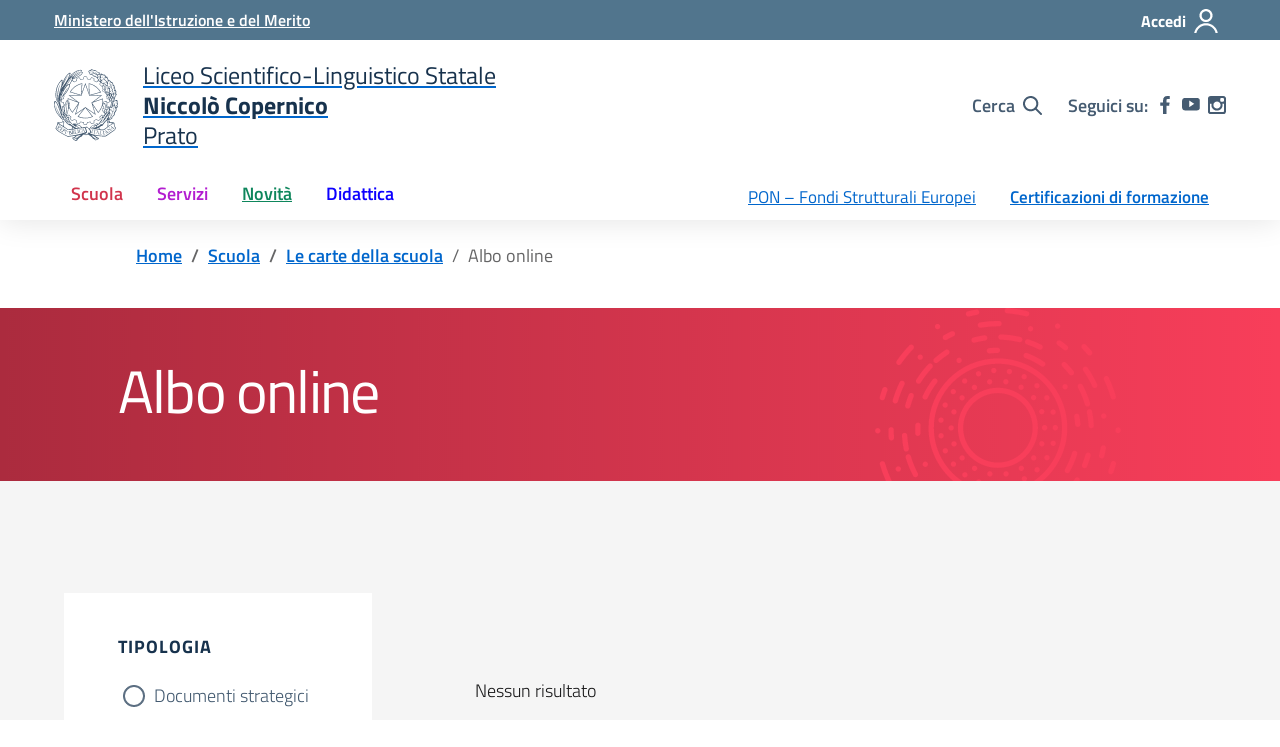

--- FILE ---
content_type: text/css
request_url: https://copernicoprato.edu.it/wp-content/litespeed/ucss/313151a3f1a0b60f63518efeb9c0d7ca.css?ver=c50b9
body_size: 9380
content:
@font-face{font-display:swap;font-display:swap;font-family:"Titillium Web";font-style:normal;font-weight:300;src:url(/wp-content/themes/design-scuole-wordpress-theme-master-2.3.1/assets/fonts/Titillium_Web/titillium-web-v10-latin-ext_latin-300.eot);src:local(""),url(/wp-content/themes/design-scuole-wordpress-theme-master-2.3.1/assets/fonts/Titillium_Web/titillium-web-v10-latin-ext_latin-300.eot?#iefix)format("embedded-opentype"),url(/wp-content/themes/design-scuole-wordpress-theme-master-2.3.1/assets/fonts/Titillium_Web/titillium-web-v10-latin-ext_latin-300.woff2)format("woff2"),url(/wp-content/themes/design-scuole-wordpress-theme-master-2.3.1/assets/fonts/Titillium_Web/titillium-web-v10-latin-ext_latin-300.woff)format("woff"),url(/wp-content/themes/design-scuole-wordpress-theme-master-2.3.1/assets/fonts/Titillium_Web/titillium-web-v10-latin-ext_latin-300.ttf)format("truetype"),url(/wp-content/themes/design-scuole-wordpress-theme-master-2.3.1/assets/fonts/Titillium_Web/titillium-web-v10-latin-ext_latin-300.svg#TitilliumWeb)format("svg")}@font-face{font-display:swap;font-display:swap;font-family:"Titillium Web";font-style:italic;font-weight:300;src:url(/wp-content/themes/design-scuole-wordpress-theme-master-2.3.1/assets/fonts/Titillium_Web/titillium-web-v10-latin-ext_latin-300italic.eot);src:local(""),url(/wp-content/themes/design-scuole-wordpress-theme-master-2.3.1/assets/fonts/Titillium_Web/titillium-web-v10-latin-ext_latin-300italic.eot?#iefix)format("embedded-opentype"),url(/wp-content/themes/design-scuole-wordpress-theme-master-2.3.1/assets/fonts/Titillium_Web/titillium-web-v10-latin-ext_latin-300italic.woff2)format("woff2"),url(/wp-content/themes/design-scuole-wordpress-theme-master-2.3.1/assets/fonts/Titillium_Web/titillium-web-v10-latin-ext_latin-300italic.woff)format("woff"),url(/wp-content/themes/design-scuole-wordpress-theme-master-2.3.1/assets/fonts/Titillium_Web/titillium-web-v10-latin-ext_latin-300italic.ttf)format("truetype"),url(/wp-content/themes/design-scuole-wordpress-theme-master-2.3.1/assets/fonts/Titillium_Web/titillium-web-v10-latin-ext_latin-300italic.svg#TitilliumWeb)format("svg")}@font-face{font-display:swap;font-display:swap;font-family:"Titillium Web";font-style:normal;font-weight:400;src:url(/wp-content/themes/design-scuole-wordpress-theme-master-2.3.1/assets/fonts/Titillium_Web/titillium-web-v10-latin-ext_latin-regular.eot);src:local(""),url(/wp-content/themes/design-scuole-wordpress-theme-master-2.3.1/assets/fonts/Titillium_Web/titillium-web-v10-latin-ext_latin-regular.eot?#iefix)format("embedded-opentype"),url(/wp-content/themes/design-scuole-wordpress-theme-master-2.3.1/assets/fonts/Titillium_Web/titillium-web-v10-latin-ext_latin-regular.woff2)format("woff2"),url(/wp-content/themes/design-scuole-wordpress-theme-master-2.3.1/assets/fonts/Titillium_Web/titillium-web-v10-latin-ext_latin-regular.woff)format("woff"),url(/wp-content/themes/design-scuole-wordpress-theme-master-2.3.1/assets/fonts/Titillium_Web/titillium-web-v10-latin-ext_latin-regular.ttf)format("truetype"),url(/wp-content/themes/design-scuole-wordpress-theme-master-2.3.1/assets/fonts/Titillium_Web/titillium-web-v10-latin-ext_latin-regular.svg#TitilliumWeb)format("svg")}@font-face{font-display:swap;font-display:swap;font-family:"Titillium Web";font-style:italic;font-weight:400;src:url(/wp-content/themes/design-scuole-wordpress-theme-master-2.3.1/assets/fonts/Titillium_Web/titillium-web-v10-latin-ext_latin-italic.eot);src:local(""),url(/wp-content/themes/design-scuole-wordpress-theme-master-2.3.1/assets/fonts/Titillium_Web/titillium-web-v10-latin-ext_latin-italic.eot?#iefix)format("embedded-opentype"),url(/wp-content/themes/design-scuole-wordpress-theme-master-2.3.1/assets/fonts/Titillium_Web/titillium-web-v10-latin-ext_latin-italic.woff2)format("woff2"),url(/wp-content/themes/design-scuole-wordpress-theme-master-2.3.1/assets/fonts/Titillium_Web/titillium-web-v10-latin-ext_latin-italic.woff)format("woff"),url(/wp-content/themes/design-scuole-wordpress-theme-master-2.3.1/assets/fonts/Titillium_Web/titillium-web-v10-latin-ext_latin-italic.ttf)format("truetype"),url(/wp-content/themes/design-scuole-wordpress-theme-master-2.3.1/assets/fonts/Titillium_Web/titillium-web-v10-latin-ext_latin-italic.svg#TitilliumWeb)format("svg")}@font-face{font-display:swap;font-display:swap;font-family:"Titillium Web";font-style:normal;font-weight:600;src:url(/wp-content/themes/design-scuole-wordpress-theme-master-2.3.1/assets/fonts/Titillium_Web/titillium-web-v10-latin-ext_latin-600.eot);src:local(""),url(/wp-content/themes/design-scuole-wordpress-theme-master-2.3.1/assets/fonts/Titillium_Web/titillium-web-v10-latin-ext_latin-600.eot?#iefix)format("embedded-opentype"),url(/wp-content/themes/design-scuole-wordpress-theme-master-2.3.1/assets/fonts/Titillium_Web/titillium-web-v10-latin-ext_latin-600.woff2)format("woff2"),url(/wp-content/themes/design-scuole-wordpress-theme-master-2.3.1/assets/fonts/Titillium_Web/titillium-web-v10-latin-ext_latin-600.woff)format("woff"),url(/wp-content/themes/design-scuole-wordpress-theme-master-2.3.1/assets/fonts/Titillium_Web/titillium-web-v10-latin-ext_latin-600.ttf)format("truetype"),url(/wp-content/themes/design-scuole-wordpress-theme-master-2.3.1/assets/fonts/Titillium_Web/titillium-web-v10-latin-ext_latin-600.svg#TitilliumWeb)format("svg")}@font-face{font-display:swap;font-display:swap;font-family:"Titillium Web";font-style:italic;font-weight:600;src:url(/wp-content/themes/design-scuole-wordpress-theme-master-2.3.1/assets/fonts/Titillium_Web/titillium-web-v10-latin-ext_latin-600italic.eot);src:local(""),url(/wp-content/themes/design-scuole-wordpress-theme-master-2.3.1/assets/fonts/Titillium_Web/titillium-web-v10-latin-ext_latin-600italic.eot?#iefix)format("embedded-opentype"),url(/wp-content/themes/design-scuole-wordpress-theme-master-2.3.1/assets/fonts/Titillium_Web/titillium-web-v10-latin-ext_latin-600italic.woff2)format("woff2"),url(/wp-content/themes/design-scuole-wordpress-theme-master-2.3.1/assets/fonts/Titillium_Web/titillium-web-v10-latin-ext_latin-600italic.woff)format("woff"),url(/wp-content/themes/design-scuole-wordpress-theme-master-2.3.1/assets/fonts/Titillium_Web/titillium-web-v10-latin-ext_latin-600italic.ttf)format("truetype"),url(/wp-content/themes/design-scuole-wordpress-theme-master-2.3.1/assets/fonts/Titillium_Web/titillium-web-v10-latin-ext_latin-600italic.svg#TitilliumWeb)format("svg")}@font-face{font-display:swap;font-display:swap;font-family:"Titillium Web";font-style:normal;font-weight:700;src:url(/wp-content/themes/design-scuole-wordpress-theme-master-2.3.1/assets/fonts/Titillium_Web/titillium-web-v10-latin-ext_latin-700.eot);src:local(""),url(/wp-content/themes/design-scuole-wordpress-theme-master-2.3.1/assets/fonts/Titillium_Web/titillium-web-v10-latin-ext_latin-700.eot?#iefix)format("embedded-opentype"),url(/wp-content/themes/design-scuole-wordpress-theme-master-2.3.1/assets/fonts/Titillium_Web/titillium-web-v10-latin-ext_latin-700.woff2)format("woff2"),url(/wp-content/themes/design-scuole-wordpress-theme-master-2.3.1/assets/fonts/Titillium_Web/titillium-web-v10-latin-ext_latin-700.woff)format("woff"),url(/wp-content/themes/design-scuole-wordpress-theme-master-2.3.1/assets/fonts/Titillium_Web/titillium-web-v10-latin-ext_latin-700.ttf)format("truetype"),url(/wp-content/themes/design-scuole-wordpress-theme-master-2.3.1/assets/fonts/Titillium_Web/titillium-web-v10-latin-ext_latin-700.svg#TitilliumWeb)format("svg")}@font-face{font-display:swap;font-display:swap;font-family:"Titillium Web";font-style:italic;font-weight:700;src:url(/wp-content/themes/design-scuole-wordpress-theme-master-2.3.1/assets/fonts/Titillium_Web/titillium-web-v10-latin-ext_latin-700italic.eot);src:local(""),url(/wp-content/themes/design-scuole-wordpress-theme-master-2.3.1/assets/fonts/Titillium_Web/titillium-web-v10-latin-ext_latin-700italic.eot?#iefix)format("embedded-opentype"),url(/wp-content/themes/design-scuole-wordpress-theme-master-2.3.1/assets/fonts/Titillium_Web/titillium-web-v10-latin-ext_latin-700italic.woff2)format("woff2"),url(/wp-content/themes/design-scuole-wordpress-theme-master-2.3.1/assets/fonts/Titillium_Web/titillium-web-v10-latin-ext_latin-700italic.woff)format("woff"),url(/wp-content/themes/design-scuole-wordpress-theme-master-2.3.1/assets/fonts/Titillium_Web/titillium-web-v10-latin-ext_latin-700italic.ttf)format("truetype"),url(/wp-content/themes/design-scuole-wordpress-theme-master-2.3.1/assets/fonts/Titillium_Web/titillium-web-v10-latin-ext_latin-700italic.svg#TitilliumWeb)format("svg")}@font-face{font-display:swap;font-display:swap;font-family:Lora;font-style:normal;font-weight:400;src:url(/wp-content/themes/design-scuole-wordpress-theme-master-2.3.1/assets/fonts/Lora/lora-v20-latin-ext_latin-regular.eot);src:local(""),url(/wp-content/themes/design-scuole-wordpress-theme-master-2.3.1/assets/fonts/Lora/lora-v20-latin-ext_latin-regular.eot?#iefix)format("embedded-opentype"),url(/wp-content/themes/design-scuole-wordpress-theme-master-2.3.1/assets/fonts/Lora/lora-v20-latin-ext_latin-regular.woff2)format("woff2"),url(/wp-content/themes/design-scuole-wordpress-theme-master-2.3.1/assets/fonts/Lora/lora-v20-latin-ext_latin-regular.woff)format("woff"),url(/wp-content/themes/design-scuole-wordpress-theme-master-2.3.1/assets/fonts/Lora/lora-v20-latin-ext_latin-regular.ttf)format("truetype"),url(/wp-content/themes/design-scuole-wordpress-theme-master-2.3.1/assets/fonts/Lora/lora-v20-latin-ext_latin-regular.svg#Lora)format("svg")}@font-face{font-display:swap;font-display:swap;font-family:Lora;font-style:normal;font-weight:700;src:url(/wp-content/themes/design-scuole-wordpress-theme-master-2.3.1/assets/fonts/Lora/lora-v20-latin-ext_latin-700.eot);src:local(""),url(/wp-content/themes/design-scuole-wordpress-theme-master-2.3.1/assets/fonts/Lora/lora-v20-latin-ext_latin-700.eot?#iefix)format("embedded-opentype"),url(/wp-content/themes/design-scuole-wordpress-theme-master-2.3.1/assets/fonts/Lora/lora-v20-latin-ext_latin-700.woff2)format("woff2"),url(/wp-content/themes/design-scuole-wordpress-theme-master-2.3.1/assets/fonts/Lora/lora-v20-latin-ext_latin-700.woff)format("woff"),url(/wp-content/themes/design-scuole-wordpress-theme-master-2.3.1/assets/fonts/Lora/lora-v20-latin-ext_latin-700.ttf)format("truetype"),url(/wp-content/themes/design-scuole-wordpress-theme-master-2.3.1/assets/fonts/Lora/lora-v20-latin-ext_latin-700.svg#Lora)format("svg")}@font-face{font-display:swap;font-display:swap;font-family:Lora;font-style:italic;font-weight:400;src:url(/wp-content/themes/design-scuole-wordpress-theme-master-2.3.1/assets/fonts/Lora/lora-v20-latin-ext_latin-italic.eot);src:local(""),url(/wp-content/themes/design-scuole-wordpress-theme-master-2.3.1/assets/fonts/Lora/lora-v20-latin-ext_latin-italic.eot?#iefix)format("embedded-opentype"),url(/wp-content/themes/design-scuole-wordpress-theme-master-2.3.1/assets/fonts/Lora/lora-v20-latin-ext_latin-italic.woff2)format("woff2"),url(/wp-content/themes/design-scuole-wordpress-theme-master-2.3.1/assets/fonts/Lora/lora-v20-latin-ext_latin-italic.woff)format("woff"),url(/wp-content/themes/design-scuole-wordpress-theme-master-2.3.1/assets/fonts/Lora/lora-v20-latin-ext_latin-italic.ttf)format("truetype"),url(/wp-content/themes/design-scuole-wordpress-theme-master-2.3.1/assets/fonts/Lora/lora-v20-latin-ext_latin-italic.svg#Lora)format("svg")}@font-face{font-display:swap;font-display:swap;font-family:Lora;font-style:italic;font-weight:700;src:url(/wp-content/themes/design-scuole-wordpress-theme-master-2.3.1/assets/fonts/Lora/lora-v20-latin-ext_latin-700italic.eot);src:local(""),url(/wp-content/themes/design-scuole-wordpress-theme-master-2.3.1/assets/fonts/Lora/lora-v20-latin-ext_latin-700italic.eot?#iefix)format("embedded-opentype"),url(/wp-content/themes/design-scuole-wordpress-theme-master-2.3.1/assets/fonts/Lora/lora-v20-latin-ext_latin-700italic.woff2)format("woff2"),url(/wp-content/themes/design-scuole-wordpress-theme-master-2.3.1/assets/fonts/Lora/lora-v20-latin-ext_latin-700italic.woff)format("woff"),url(/wp-content/themes/design-scuole-wordpress-theme-master-2.3.1/assets/fonts/Lora/lora-v20-latin-ext_latin-700italic.ttf)format("truetype"),url(/wp-content/themes/design-scuole-wordpress-theme-master-2.3.1/assets/fonts/Lora/lora-v20-latin-ext_latin-700italic.svg#Lora)format("svg")}@font-face{font-display:swap;font-display:swap;font-family:"Roboto Mono";font-style:normal;font-weight:400;src:url(/wp-content/themes/design-scuole-wordpress-theme-master-2.3.1/assets/fonts/Roboto_Mono/roboto-mono-v13-latin-ext_latin-regular.eot);src:local(""),url(/wp-content/themes/design-scuole-wordpress-theme-master-2.3.1/assets/fonts/Roboto_Mono/roboto-mono-v13-latin-ext_latin-regular.eot?#iefix)format("embedded-opentype"),url(/wp-content/themes/design-scuole-wordpress-theme-master-2.3.1/assets/fonts/Roboto_Mono/roboto-mono-v13-latin-ext_latin-regular.woff2)format("woff2"),url(/wp-content/themes/design-scuole-wordpress-theme-master-2.3.1/assets/fonts/Roboto_Mono/roboto-mono-v13-latin-ext_latin-regular.woff)format("woff"),url(/wp-content/themes/design-scuole-wordpress-theme-master-2.3.1/assets/fonts/Roboto_Mono/roboto-mono-v13-latin-ext_latin-regular.ttf)format("truetype"),url(/wp-content/themes/design-scuole-wordpress-theme-master-2.3.1/assets/fonts/Roboto_Mono/roboto-mono-v13-latin-ext_latin-regular.svg#RobotoMono)format("svg")}@font-face{font-display:swap;font-display:swap;font-family:"Roboto Mono";font-style:normal;font-weight:700;src:url(/wp-content/themes/design-scuole-wordpress-theme-master-2.3.1/assets/fonts/Roboto_Mono/roboto-mono-v13-latin-ext_latin-700.eot);src:local(""),url(/wp-content/themes/design-scuole-wordpress-theme-master-2.3.1/assets/fonts/Roboto_Mono/roboto-mono-v13-latin-ext_latin-700.eot?#iefix)format("embedded-opentype"),url(/wp-content/themes/design-scuole-wordpress-theme-master-2.3.1/assets/fonts/Roboto_Mono/roboto-mono-v13-latin-ext_latin-700.woff2)format("woff2"),url(/wp-content/themes/design-scuole-wordpress-theme-master-2.3.1/assets/fonts/Roboto_Mono/roboto-mono-v13-latin-ext_latin-700.woff)format("woff"),url(/wp-content/themes/design-scuole-wordpress-theme-master-2.3.1/assets/fonts/Roboto_Mono/roboto-mono-v13-latin-ext_latin-700.ttf)format("truetype"),url(/wp-content/themes/design-scuole-wordpress-theme-master-2.3.1/assets/fonts/Roboto_Mono/roboto-mono-v13-latin-ext_latin-700.svg#RobotoMono)format("svg")}@font-face{font-display:swap;font-display:swap;font-family:"Roboto Mono";font-style:italic;font-weight:400;src:url(/wp-content/themes/design-scuole-wordpress-theme-master-2.3.1/assets/fonts/Roboto_Mono/roboto-mono-v13-latin-ext_latin-italic.eot);src:local(""),url(/wp-content/themes/design-scuole-wordpress-theme-master-2.3.1/assets/fonts/Roboto_Mono/roboto-mono-v13-latin-ext_latin-italic.eot?#iefix)format("embedded-opentype"),url(/wp-content/themes/design-scuole-wordpress-theme-master-2.3.1/assets/fonts/Roboto_Mono/roboto-mono-v13-latin-ext_latin-italic.woff2)format("woff2"),url(/wp-content/themes/design-scuole-wordpress-theme-master-2.3.1/assets/fonts/Roboto_Mono/roboto-mono-v13-latin-ext_latin-italic.woff)format("woff"),url(/wp-content/themes/design-scuole-wordpress-theme-master-2.3.1/assets/fonts/Roboto_Mono/roboto-mono-v13-latin-ext_latin-italic.ttf)format("truetype"),url(/wp-content/themes/design-scuole-wordpress-theme-master-2.3.1/assets/fonts/Roboto_Mono/roboto-mono-v13-latin-ext_latin-italic.svg#RobotoMono)format("svg")}@font-face{font-display:swap;font-display:swap;font-family:"Roboto Mono";font-style:italic;font-weight:700;src:url(/wp-content/themes/design-scuole-wordpress-theme-master-2.3.1/assets/fonts/Roboto_Mono/roboto-mono-v13-latin-ext_latin-700italic.eot);src:local(""),url(/wp-content/themes/design-scuole-wordpress-theme-master-2.3.1/assets/fonts/Roboto_Mono/roboto-mono-v13-latin-ext_latin-700italic.eot?#iefix)format("embedded-opentype"),url(/wp-content/themes/design-scuole-wordpress-theme-master-2.3.1/assets/fonts/Roboto_Mono/roboto-mono-v13-latin-ext_latin-700italic.woff2)format("woff2"),url(/wp-content/themes/design-scuole-wordpress-theme-master-2.3.1/assets/fonts/Roboto_Mono/roboto-mono-v13-latin-ext_latin-700italic.woff)format("woff"),url(/wp-content/themes/design-scuole-wordpress-theme-master-2.3.1/assets/fonts/Roboto_Mono/roboto-mono-v13-latin-ext_latin-700italic.ttf)format("truetype"),url(/wp-content/themes/design-scuole-wordpress-theme-master-2.3.1/assets/fonts/Roboto_Mono/roboto-mono-v13-latin-ext_latin-700italic.svg#RobotoMono)format("svg")}.bg-redbrown{color:#fff;position:relative;z-index:0}.bg-gray-light{background-color:#f5f5f5}.bg-red-gradient{background:#ab2b3e;background:-moz-linear-gradient(left,#ab2b3e 0,#f83e5a 100%);background:-webkit-linear-gradient(left,#ab2b3e 0,#f83e5a 100%);background:linear-gradient(to right,#ab2b3e 0,#f83e5a 100%);color:#fff}.form-check [type=checkbox]:focus+label,.form-check [type=radio]:focus+label,:focus:not(.focus--mouse):not([data-focus-mouse=true]){border-color:#000!important;box-shadow:0 0 0 2px #000!important;outline:2px solid #fff!important;outline-offset:3px}.bg-red-gradient h1{color:#fff!important}.bg-white.border-bottom,.bg-white.border-top{border-color:#d1d6db!important}.home-message .btn-outline-black:not(:disabled):not(.disabled).active,.home-message .btn-outline-black:not(:disabled):not(.disabled):active{color:#17324d;background-color:transparent;background-image:none;box-shadow:inset 0 0 0 1px #17324d}.home-message .btn-outline-black:not(:disabled):not(.disabled).active:focus,.home-message .btn-outline-black:not(:disabled):not(.disabled):active:focus{box-shadow:inset 0 3px 5px rgba(0,0,0,.125),0 0 0 .2rem rgba(23,50,77,.5)}.btn{display:inline-block;font-weight:600;color:#19191a;text-align:center;vertical-align:middle;user-select:none;background-color:transparent;border:0 solid transparent;padding:.375rem .75rem;font-size:1rem;line-height:1.5;border-radius:4px;transition:color .15s ease-in-out,background-color .15s ease-in-out,border-color .15s ease-in-out,box-shadow .15s ease-in-out}@media (prefers-reduced-motion:reduce){.btn{transition:none}}.btn:hover{color:#19191a;text-decoration:none}.btn:focus{outline:0;box-shadow:0 0 0 .2rem rgba(0,102,204,.25)}.btn:disabled{opacity:.65;box-shadow:none}.btn:not(:disabled):not(.disabled).active,.btn:not(:disabled):not(.disabled):active{box-shadow:inset 0 3px 5px rgba(0,0,0,.125)}.btn:not(:disabled):not(.disabled).active:focus,.btn:not(:disabled):not(.disabled):active:focus{box-shadow:0 0 0 .2rem rgba(0,102,204,.25),inset 0 3px 5px rgba(0,0,0,.125)}.btn-primary:not(:disabled):not(.disabled).active,.btn-primary:not(:disabled):not(.disabled):active{color:#fff;background-color:#004d99;border-color:#00468c}.btn-primary:not(:disabled):not(.disabled).active:focus,.btn-primary:not(:disabled):not(.disabled):active:focus{box-shadow:inset 0 3px 5px rgba(0,0,0,.125),0 0 0 .2rem rgba(0,102,204,.5)}.btn-secondary:not(:disabled):not(.disabled).active,.btn-secondary:not(:disabled):not(.disabled):active{color:#fff;background-color:#475664;border-color:#424f5d}.btn-secondary:not(:disabled):not(.disabled).active:focus,.btn-secondary:not(:disabled):not(.disabled):active:focus{box-shadow:inset 0 3px 5px rgba(0,0,0,.125),0 0 0 .2rem rgba(92,111,130,.5)}.btn-success:not(:disabled):not(.disabled).active,.btn-success:not(:disabled):not(.disabled):active{color:#fff;background-color:#005437;border-color:#00472e}.btn-success:not(:disabled):not(.disabled).active:focus,.btn-success:not(:disabled):not(.disabled):active:focus{box-shadow:inset 0 3px 5px rgba(0,0,0,.125),0 0 0 .2rem rgba(0,135,88,.5)}.btn-info:not(:disabled):not(.disabled).active,.btn-info:not(:disabled):not(.disabled):active{color:#000;background-color:#7e7e80;border-color:#777879}.btn-info:not(:disabled):not(.disabled).active:focus,.btn-info:not(:disabled):not(.disabled):active:focus{box-shadow:inset 0 3px 5px rgba(0,0,0,.125),0 0 0 .2rem rgba(151,152,153,.5)}.btn-warning:not(:disabled):not(.disabled).active,.btn-warning:not(:disabled):not(.disabled):active{color:#fff;background-color:#734500;border-color:#663d00}.btn-warning:not(:disabled):not(.disabled).active:focus,.btn-warning:not(:disabled):not(.disabled):active:focus{box-shadow:inset 0 3px 5px rgba(0,0,0,.125),0 0 0 .2rem rgba(166,99,0,.5)}.btn-danger:not(:disabled):not(.disabled).active,.btn-danger:not(:disabled):not(.disabled):active{color:#fff;background-color:#b9233a;border-color:#ae2136}.btn-danger:not(:disabled):not(.disabled).active:focus,.btn-danger:not(:disabled):not(.disabled):active:focus{box-shadow:inset 0 3px 5px rgba(0,0,0,.125),0 0 0 .2rem rgba(217,54,79,.5)}.btn-light:not(:disabled):not(.disabled).active,.btn-light:not(:disabled):not(.disabled):active{color:#000;background-color:#ccc4e1;border-color:#c4bcdd}.btn-light:not(:disabled):not(.disabled).active:focus,.btn-light:not(:disabled):not(.disabled):active:focus{box-shadow:inset 0 3px 5px rgba(0,0,0,.125),0 0 0 .2rem rgba(233,230,242,.5)}.btn-dark:not(:disabled):not(.disabled).active,.btn-dark:not(:disabled):not(.disabled):active{color:#fff;background-color:#0b1825;border-color:#08121b}.btn-dark:not(:disabled):not(.disabled).active:focus,.btn-dark:not(:disabled):not(.disabled):active:focus{box-shadow:inset 0 3px 5px rgba(0,0,0,.125),0 0 0 .2rem rgba(23,50,77,.5)}.btn-petrol:not(:disabled):not(.disabled).active,.btn-petrol:not(:disabled):not(.disabled):active{color:#fff;background-color:#3e5a6d;border-color:#3a5365}.btn-petrol:not(:disabled):not(.disabled).active:focus,.btn-petrol:not(:disabled):not(.disabled):active:focus{box-shadow:inset 0 3px 5px rgba(0,0,0,.125),0 0 0 .2rem rgba(81,117,141,.5)}.btn-redbrown:not(:disabled):not(.disabled).active,.btn-redbrown:not(:disabled):not(.disabled):active{color:#fff;background-color:#ab273b;border-color:#a12437}.btn-redbrown:not(:disabled):not(.disabled).active:focus,.btn-redbrown:not(:disabled):not(.disabled):active:focus{box-shadow:inset 0 3px 5px rgba(0,0,0,.125),0 0 0 .2rem rgba(209,52,76,.5)}.btn-purplelight:not(:disabled):not(.disabled).active,.btn-purplelight:not(:disabled):not(.disabled):active{color:#fff;background-color:#8c17a3;border-color:#821598}.btn-purplelight:not(:disabled):not(.disabled).active:focus,.btn-purplelight:not(:disabled):not(.disabled):active:focus{box-shadow:inset 0 3px 5px rgba(0,0,0,.125),0 0 0 .2rem rgba(178,29,208,.5)}.btn-greendark:not(:disabled):not(.disabled).active,.btn-greendark:not(:disabled):not(.disabled):active{color:#fff;background-color:#095c3f;border-color:#085037}.btn-greendark:not(:disabled):not(.disabled).active:focus,.btn-greendark:not(:disabled):not(.disabled):active:focus{box-shadow:inset 0 3px 5px rgba(0,0,0,.125),0 0 0 .2rem rgba(14,138,95,.5)}.btn-bluelectric:not(:disabled):not(.disabled).active,.btn-bluelectric:not(:disabled):not(.disabled):active{color:#fff;background-color:#0a00cc;border-color:#0a00bf}.btn-bluelectric:not(:disabled):not(.disabled).active:focus,.btn-bluelectric:not(:disabled):not(.disabled):active:focus{box-shadow:inset 0 3px 5px rgba(0,0,0,.125),0 0 0 .2rem rgba(13,0,255,.5)}.btn-gray100:not(:disabled):not(.disabled).active,.btn-gray100:not(:disabled):not(.disabled):active{color:#000;background-color:#c9cacd;border-color:#c2c3c7}.btn-gray100:not(:disabled):not(.disabled).active:focus,.btn-gray100:not(:disabled):not(.disabled):active:focus{box-shadow:inset 0 3px 5px rgba(0,0,0,.125),0 0 0 .2rem rgba(227,228,230,.5)}.btn-white{color:#000;background-color:#fff;border-color:#fff;box-shadow:inset 0 1px 0 rgba(255,255,255,.15),0 1px 1px rgba(0,0,0,.075)}.btn-white:hover{color:#000;background-color:#ececec;border-color:#e6e6e6}.btn-white:focus{box-shadow:inset 0 1px 0 rgba(255,255,255,.15),0 1px 1px rgba(0,0,0,.075),0 0 0 .2rem rgba(255,255,255,.5)}.btn-white:disabled{color:#000;background-color:#fff;border-color:#fff}.btn-white:not(:disabled):not(.disabled).active,.btn-white:not(:disabled):not(.disabled):active{color:#000;background-color:#e6e6e6;border-color:#dfdfdf}.btn-white:not(:disabled):not(.disabled).active:focus,.btn-white:not(:disabled):not(.disabled):active:focus{box-shadow:inset 0 3px 5px rgba(0,0,0,.125),0 0 0 .2rem rgba(255,255,255,.5)}.btn-gray-primary:not(:disabled):not(.disabled).active,.btn-gray-primary:not(:disabled):not(.disabled):active{color:#fff;background-color:#324151;border-color:#2d3b49}.btn-gray-primary:not(:disabled):not(.disabled).active:focus,.btn-gray-primary:not(:disabled):not(.disabled):active:focus{box-shadow:inset 0 3px 5px rgba(0,0,0,.125),0 0 0 .2rem rgba(69,91,113,.5)}.btn-black:not(:disabled):not(.disabled).active,.btn-black:not(:disabled):not(.disabled):active{color:#fff;background-color:#000;border-color:#000}.btn-black:not(:disabled):not(.disabled).active:focus,.btn-black:not(:disabled):not(.disabled):active:focus{box-shadow:inset 0 3px 5px rgba(0,0,0,.125),0 0 0 .2rem rgba(0,0,0,.5)}.btn-100:not(:disabled):not(.disabled).active,.btn-100:not(:disabled):not(.disabled):active{color:#000;background-color:#c9cacd;border-color:#c2c3c7}.btn-100:not(:disabled):not(.disabled).active:focus,.btn-100:not(:disabled):not(.disabled):active:focus{box-shadow:inset 0 3px 5px rgba(0,0,0,.125),0 0 0 .2rem rgba(227,228,230,.5)}.btn-200:not(:disabled):not(.disabled).active,.btn-200:not(:disabled):not(.disabled):active{color:#000;background-color:#b0b1b3;border-color:#a9aaad}.btn-200:not(:disabled):not(.disabled).active:focus,.btn-200:not(:disabled):not(.disabled):active:focus{box-shadow:inset 0 3px 5px rgba(0,0,0,.125),0 0 0 .2rem rgba(202,202,204,.5)}.btn-300:not(:disabled):not(.disabled).active,.btn-300:not(:disabled):not(.disabled):active{color:#000;background-color:#979899;border-color:#909193}.btn-300:not(:disabled):not(.disabled).active:focus,.btn-300:not(:disabled):not(.disabled):active:focus{box-shadow:inset 0 3px 5px rgba(0,0,0,.125),0 0 0 .2rem rgba(177,177,179,.5)}.btn-400:not(:disabled):not(.disabled).active,.btn-400:not(:disabled):not(.disabled):active{color:#000;background-color:#7e7e80;border-color:#777879}.btn-400:not(:disabled):not(.disabled).active:focus,.btn-400:not(:disabled):not(.disabled):active:focus{box-shadow:inset 0 3px 5px rgba(0,0,0,.125),0 0 0 .2rem rgba(151,152,153,.5)}.btn-500:not(:disabled):not(.disabled).active,.btn-500:not(:disabled):not(.disabled):active{color:#fff;background-color:#656566;border-color:#5f5f5f}.btn-500:not(:disabled):not(.disabled).active:focus,.btn-500:not(:disabled):not(.disabled):active:focus{box-shadow:inset 0 3px 5px rgba(0,0,0,.125),0 0 0 .2rem rgba(126,127,128,.5)}.btn-600:not(:disabled):not(.disabled).active,.btn-600:not(:disabled):not(.disabled):active{color:#fff;background-color:#4c4c4c;border-color:#454546}.btn-600:not(:disabled):not(.disabled).active:focus,.btn-600:not(:disabled):not(.disabled):active:focus{box-shadow:inset 0 3px 5px rgba(0,0,0,.125),0 0 0 .2rem rgba(101,101,102,.5)}.btn-700:not(:disabled):not(.disabled).active,.btn-700:not(:disabled):not(.disabled):active{color:#fff;background-color:#323233;border-color:#2c2c2c}.btn-700:not(:disabled):not(.disabled).active:focus,.btn-700:not(:disabled):not(.disabled):active:focus{box-shadow:inset 0 3px 5px rgba(0,0,0,.125),0 0 0 .2rem rgba(76,76,77,.5)}.btn-800:not(:disabled):not(.disabled).active,.btn-800:not(:disabled):not(.disabled):active{color:#fff;background-color:#191919;border-color:#131313}.btn-800:not(:disabled):not(.disabled).active:focus,.btn-800:not(:disabled):not(.disabled):active:focus{box-shadow:inset 0 3px 5px rgba(0,0,0,.125),0 0 0 .2rem rgba(50,51,51,.5)}.btn-900:not(:disabled):not(.disabled).active,.btn-900:not(:disabled):not(.disabled):active{color:#fff;background-color:#000;border-color:#000}.btn-900:not(:disabled):not(.disabled).active:focus,.btn-900:not(:disabled):not(.disabled):active:focus{box-shadow:inset 0 3px 5px rgba(0,0,0,.125),0 0 0 .2rem rgba(25,25,26,.5)}.btn-outline-primary:not(:disabled):not(.disabled).active,.btn-outline-primary:not(:disabled):not(.disabled):active{color:#06c;background-color:transparent;background-image:none;box-shadow:inset 0 0 0 1px #06c}.bg-dark .btn-primary:not(:disabled):not(.disabled).active:focus,.bg-dark .btn-primary:not(:disabled):not(.disabled):active:focus,.btn-outline-primary:not(:disabled):not(.disabled).active:focus,.btn-outline-primary:not(:disabled):not(.disabled):active:focus{box-shadow:inset 0 3px 5px rgba(0,0,0,.125),0 0 0 .2rem rgba(0,102,204,.5)}.btn-outline-secondary:not(:disabled):not(.disabled).active,.btn-outline-secondary:not(:disabled):not(.disabled):active{color:#5c6f82;background-color:transparent;background-image:none;box-shadow:inset 0 0 0 1px #5c6f82}.btn-outline-secondary:not(:disabled):not(.disabled).active:focus,.btn-outline-secondary:not(:disabled):not(.disabled):active:focus{box-shadow:inset 0 3px 5px rgba(0,0,0,.125),0 0 0 .2rem rgba(92,111,130,.5)}.btn-outline-success:not(:disabled):not(.disabled).active,.btn-outline-success:not(:disabled):not(.disabled):active{color:#008758;background-color:transparent;background-image:none;box-shadow:inset 0 0 0 1px #008758}.btn-outline-success:not(:disabled):not(.disabled).active:focus,.btn-outline-success:not(:disabled):not(.disabled):active:focus{box-shadow:inset 0 3px 5px rgba(0,0,0,.125),0 0 0 .2rem rgba(0,135,88,.5)}.btn-outline-info:not(:disabled):not(.disabled).active,.btn-outline-info:not(:disabled):not(.disabled):active{color:#979899;background-color:transparent;background-image:none;box-shadow:inset 0 0 0 1px #979899}.btn-outline-info:not(:disabled):not(.disabled).active:focus,.btn-outline-info:not(:disabled):not(.disabled):active:focus{box-shadow:inset 0 3px 5px rgba(0,0,0,.125),0 0 0 .2rem rgba(151,152,153,.5)}.btn-outline-warning:not(:disabled):not(.disabled).active,.btn-outline-warning:not(:disabled):not(.disabled):active{color:#a66300;background-color:transparent;background-image:none;box-shadow:inset 0 0 0 1px #a66300}.btn-outline-warning:not(:disabled):not(.disabled).active:focus,.btn-outline-warning:not(:disabled):not(.disabled):active:focus{box-shadow:inset 0 3px 5px rgba(0,0,0,.125),0 0 0 .2rem rgba(166,99,0,.5)}.btn-outline-danger:not(:disabled):not(.disabled).active,.btn-outline-danger:not(:disabled):not(.disabled):active{color:#d9364f;background-color:transparent;background-image:none;box-shadow:inset 0 0 0 1px #d9364f}.btn-outline-danger:not(:disabled):not(.disabled).active:focus,.btn-outline-danger:not(:disabled):not(.disabled):active:focus{box-shadow:inset 0 3px 5px rgba(0,0,0,.125),0 0 0 .2rem rgba(217,54,79,.5)}.btn-outline-light:not(:disabled):not(.disabled).active,.btn-outline-light:not(:disabled):not(.disabled):active{color:#e9e6f2;background-color:transparent;background-image:none;box-shadow:inset 0 0 0 1px #e9e6f2}.btn-outline-light:not(:disabled):not(.disabled).active:focus,.btn-outline-light:not(:disabled):not(.disabled):active:focus{box-shadow:inset 0 3px 5px rgba(0,0,0,.125),0 0 0 .2rem rgba(233,230,242,.5)}.btn-outline-dark:not(:disabled):not(.disabled).active,.btn-outline-dark:not(:disabled):not(.disabled):active{color:#17324d;background-color:transparent;background-image:none;box-shadow:inset 0 0 0 1px #17324d}.btn-outline-dark:not(:disabled):not(.disabled).active:focus,.btn-outline-dark:not(:disabled):not(.disabled):active:focus{box-shadow:inset 0 3px 5px rgba(0,0,0,.125),0 0 0 .2rem rgba(23,50,77,.5)}.btn-outline-petrol:not(:disabled):not(.disabled).active,.btn-outline-petrol:not(:disabled):not(.disabled):active{color:#51758d;background-color:transparent;background-image:none;box-shadow:inset 0 0 0 1px #51758d}.btn-outline-petrol:not(:disabled):not(.disabled).active:focus,.btn-outline-petrol:not(:disabled):not(.disabled):active:focus{box-shadow:inset 0 3px 5px rgba(0,0,0,.125),0 0 0 .2rem rgba(81,117,141,.5)}.btn-outline-redbrown:not(:disabled):not(.disabled).active,.btn-outline-redbrown:not(:disabled):not(.disabled):active{color:#d1344c;background-color:transparent;background-image:none;box-shadow:inset 0 0 0 1px #d1344c}.btn-outline-redbrown:not(:disabled):not(.disabled).active:focus,.btn-outline-redbrown:not(:disabled):not(.disabled):active:focus{box-shadow:inset 0 3px 5px rgba(0,0,0,.125),0 0 0 .2rem rgba(209,52,76,.5)}.btn-outline-purplelight:not(:disabled):not(.disabled).active,.btn-outline-purplelight:not(:disabled):not(.disabled):active{color:#b21dd0;background-color:transparent;background-image:none;box-shadow:inset 0 0 0 1px #b21dd0}.btn-outline-purplelight:not(:disabled):not(.disabled).active:focus,.btn-outline-purplelight:not(:disabled):not(.disabled):active:focus{box-shadow:inset 0 3px 5px rgba(0,0,0,.125),0 0 0 .2rem rgba(178,29,208,.5)}.btn-outline-greendark:not(:disabled):not(.disabled).active,.btn-outline-greendark:not(:disabled):not(.disabled):active{color:#0e865c;background-color:transparent;background-image:none;box-shadow:inset 0 0 0 1px #0e865c}.btn-outline-greendark:not(:disabled):not(.disabled).active:focus,.btn-outline-greendark:not(:disabled):not(.disabled):active:focus{box-shadow:inset 0 3px 5px rgba(0,0,0,.125),0 0 0 .2rem rgba(14,138,95,.5)}.btn-outline-bluelectric:not(:disabled):not(.disabled).active,.btn-outline-bluelectric:not(:disabled):not(.disabled):active{color:#0d00ff;background-color:transparent;background-image:none;box-shadow:inset 0 0 0 1px #0d00ff}.btn-outline-bluelectric:not(:disabled):not(.disabled).active:focus,.btn-outline-bluelectric:not(:disabled):not(.disabled):active:focus{box-shadow:inset 0 3px 5px rgba(0,0,0,.125),0 0 0 .2rem rgba(13,0,255,.5)}.btn-outline-gray100:not(:disabled):not(.disabled).active,.btn-outline-gray100:not(:disabled):not(.disabled):active{color:#e3e4e6;background-color:transparent;background-image:none;box-shadow:inset 0 0 0 1px #e3e4e6}.btn-outline-gray100:not(:disabled):not(.disabled).active:focus,.btn-outline-gray100:not(:disabled):not(.disabled):active:focus{box-shadow:inset 0 3px 5px rgba(0,0,0,.125),0 0 0 .2rem rgba(227,228,230,.5)}.btn-outline-white:not(:disabled):not(.disabled).active,.btn-outline-white:not(:disabled):not(.disabled):active{color:#fff;background-color:transparent;background-image:none;box-shadow:inset 0 0 0 1px #fff}.bg-dark .btn-outline-primary:not(:disabled):not(.disabled).active:focus,.bg-dark .btn-outline-primary:not(:disabled):not(.disabled):active:focus,.bg-dark .btn-outline-secondary:not(:disabled):not(.disabled).active:focus,.bg-dark .btn-outline-secondary:not(:disabled):not(.disabled):active:focus,.bg-dark .btn-secondary:not(:disabled):not(.disabled).active:focus,.bg-dark .btn-secondary:not(:disabled):not(.disabled):active:focus,.btn-outline-white:not(:disabled):not(.disabled).active:focus,.btn-outline-white:not(:disabled):not(.disabled):active:focus{box-shadow:inset 0 3px 5px rgba(0,0,0,.125),0 0 0 .2rem rgba(255,255,255,.5)}.btn-outline-gray-primary:not(:disabled):not(.disabled).active,.btn-outline-gray-primary:not(:disabled):not(.disabled):active{color:#455b71;background-color:transparent;background-image:none;box-shadow:inset 0 0 0 1px #455b71}.btn-outline-gray-primary:not(:disabled):not(.disabled).active:focus,.btn-outline-gray-primary:not(:disabled):not(.disabled):active:focus{box-shadow:inset 0 3px 5px rgba(0,0,0,.125),0 0 0 .2rem rgba(69,91,113,.5)}.btn-outline-black:not(:disabled):not(.disabled).active,.btn-outline-black:not(:disabled):not(.disabled):active{color:#000;background-color:transparent;background-image:none;box-shadow:inset 0 0 0 1px #000}.btn-outline-black:not(:disabled):not(.disabled).active:focus,.btn-outline-black:not(:disabled):not(.disabled):active:focus{box-shadow:inset 0 3px 5px rgba(0,0,0,.125),0 0 0 .2rem rgba(0,0,0,.5)}.btn-outline-100:not(:disabled):not(.disabled).active,.btn-outline-100:not(:disabled):not(.disabled):active{color:#e3e4e6;background-color:transparent;background-image:none;box-shadow:inset 0 0 0 1px #e3e4e6}.btn-outline-100:not(:disabled):not(.disabled).active:focus,.btn-outline-100:not(:disabled):not(.disabled):active:focus{box-shadow:inset 0 3px 5px rgba(0,0,0,.125),0 0 0 .2rem rgba(227,228,230,.5)}.btn-outline-200:not(:disabled):not(.disabled).active,.btn-outline-200:not(:disabled):not(.disabled):active{color:#cacacc;background-color:transparent;background-image:none;box-shadow:inset 0 0 0 1px #cacacc}.btn-outline-200:not(:disabled):not(.disabled).active:focus,.btn-outline-200:not(:disabled):not(.disabled):active:focus{box-shadow:inset 0 3px 5px rgba(0,0,0,.125),0 0 0 .2rem rgba(202,202,204,.5)}.btn-outline-300:not(:disabled):not(.disabled).active,.btn-outline-300:not(:disabled):not(.disabled):active{color:#b1b1b3;background-color:transparent;background-image:none;box-shadow:inset 0 0 0 1px #b1b1b3}.btn-outline-300:not(:disabled):not(.disabled).active:focus,.btn-outline-300:not(:disabled):not(.disabled):active:focus{box-shadow:inset 0 3px 5px rgba(0,0,0,.125),0 0 0 .2rem rgba(177,177,179,.5)}.btn-outline-400:not(:disabled):not(.disabled).active,.btn-outline-400:not(:disabled):not(.disabled):active{color:#979899;background-color:transparent;background-image:none;box-shadow:inset 0 0 0 1px #979899}.btn-outline-400:not(:disabled):not(.disabled).active:focus,.btn-outline-400:not(:disabled):not(.disabled):active:focus{box-shadow:inset 0 3px 5px rgba(0,0,0,.125),0 0 0 .2rem rgba(151,152,153,.5)}.btn-outline-500:not(:disabled):not(.disabled).active,.btn-outline-500:not(:disabled):not(.disabled):active{color:#7e7f80;background-color:transparent;background-image:none;box-shadow:inset 0 0 0 1px #7e7f80}.btn-outline-500:not(:disabled):not(.disabled).active:focus,.btn-outline-500:not(:disabled):not(.disabled):active:focus{box-shadow:inset 0 3px 5px rgba(0,0,0,.125),0 0 0 .2rem rgba(126,127,128,.5)}.btn-outline-600:not(:disabled):not(.disabled).active,.btn-outline-600:not(:disabled):not(.disabled):active{color:#656566;background-color:transparent;background-image:none;box-shadow:inset 0 0 0 1px #656566}.btn-outline-600:not(:disabled):not(.disabled).active:focus,.btn-outline-600:not(:disabled):not(.disabled):active:focus{box-shadow:inset 0 3px 5px rgba(0,0,0,.125),0 0 0 .2rem rgba(101,101,102,.5)}.btn-outline-700:not(:disabled):not(.disabled).active,.btn-outline-700:not(:disabled):not(.disabled):active{color:#4c4c4d;background-color:transparent;background-image:none;box-shadow:inset 0 0 0 1px #4c4c4d}.btn-outline-700:not(:disabled):not(.disabled).active:focus,.btn-outline-700:not(:disabled):not(.disabled):active:focus{box-shadow:inset 0 3px 5px rgba(0,0,0,.125),0 0 0 .2rem rgba(76,76,77,.5)}.btn-outline-800:not(:disabled):not(.disabled).active,.btn-outline-800:not(:disabled):not(.disabled):active{color:#323333;background-color:transparent;background-image:none;box-shadow:inset 0 0 0 1px #323333}.btn-outline-800:not(:disabled):not(.disabled).active:focus,.btn-outline-800:not(:disabled):not(.disabled):active:focus{box-shadow:inset 0 3px 5px rgba(0,0,0,.125),0 0 0 .2rem rgba(50,51,51,.5)}.btn-outline-900:not(:disabled):not(.disabled).active,.btn-outline-900:not(:disabled):not(.disabled):active{color:#19191a;background-color:transparent;background-image:none;box-shadow:inset 0 0 0 1px #19191a}.btn-outline-900:not(:disabled):not(.disabled).active:focus,.btn-outline-900:not(:disabled):not(.disabled):active:focus{box-shadow:inset 0 3px 5px rgba(0,0,0,.125),0 0 0 .2rem rgba(25,25,26,.5)}.btn-block{display:block;width:100%}.badge{display:inline-block;padding:.25em .4em;font-size:75%;line-height:1;text-align:center;white-space:nowrap;vertical-align:baseline;border-radius:4px;transition:color .15s ease-in-out,background-color .15s ease-in-out,border-color .15s ease-in-out,box-shadow .15s ease-in-out}@media (prefers-reduced-motion:reduce){.badge{transition:none}}a.badge:focus,a.badge:hover{text-decoration:none}.badge-pill{padding-right:.6em;padding-left:.6em;border-radius:10rem}.bg-petrol{background-color:#51758d!important}.bg-redbrown{background-color:#d1344c!important}.bg-white{background-color:#fff!important}.text-left{text-align:left!important}.text-right{text-align:right!important}.text-center{text-align:center!important}@media (min-width:768px){.text-md-center{text-align:center!important}}.text-uppercase{text-transform:uppercase!important}.text-redbrown{color:#d1344c!important}.text-purplelight{color:#b21dd0!important}.text-greendark{color:#0e865c!important}.text-bluelectric{color:#0d00ff!important}.custom-control{position:relative;display:block;min-height:1.5rem;padding-left:1.5rem}.custom-control-input{position:absolute;z-index:-1;opacity:0}.btn{padding:12px 24px;font-size:16px;white-space:initial;text-decoration:none}.btn-block{border-radius:0}.bg-dark .btn-primary:not(:disabled):not(.disabled).active,.bg-dark .btn-primary:not(:disabled):not(.disabled):active{color:#000;background-color:#fff;border-color:#00468c}.bg-dark .btn-outline-primary:not(:disabled):not(.disabled).active,.bg-dark .btn-outline-primary:not(:disabled):not(.disabled):active{color:#e6e6e6;background-color:transparent;background-image:none;box-shadow:inset 0 0 0 2px #fff}.bg-dark .btn-secondary:not(:disabled):not(.disabled).active,.bg-dark .btn-secondary:not(:disabled):not(.disabled):active{color:#fff;background-color:#0080ff;border-color:#dfdfdf}.bg-dark .btn-outline-secondary:not(:disabled):not(.disabled).active,.bg-dark .btn-outline-secondary:not(:disabled):not(.disabled):active{color:#e6e6e6;background-color:transparent;background-image:none;box-shadow:none}a,body,html{color:#455b71}body,html{font-size:16px;line-height:1.5}body{-webkit-font-smoothing:antialiased;-moz-osx-font-smoothing:grayscale}a{text-decoration:none}.h1,.h2,.h3,.h4,h1,h2,h3{color:#17324d}.text-underline{text-decoration:underline!important}.form-check [type=checkbox]:focus+label,.form-check [type=radio]:focus+label,:focus{border:0;outline:0;box-shadow:none}.badge{border:1px solid transparent;font-weight:600}.badge-sm{padding:4px 15px 5px;font-size:.88rem}.badge-primary:not(:disabled):not(.disabled).active,.badge-primary:not(:disabled):not(.disabled):active{color:#fff;background-color:#004d99;border-color:#00468c}.badge-primary:not(:disabled):not(.disabled).active:focus,.badge-primary:not(:disabled):not(.disabled):active:focus{box-shadow:inset 0 3px 5px rgba(0,0,0,.125),0 0 0 .2rem rgba(38,125,212,.5)}.badge-secondary:not(:disabled):not(.disabled).active,.badge-secondary:not(:disabled):not(.disabled):active{color:#fff;background-color:#475664;border-color:#424f5d}.badge-secondary:not(:disabled):not(.disabled).active:focus,.badge-secondary:not(:disabled):not(.disabled):active:focus{box-shadow:inset 0 3px 5px rgba(0,0,0,.125),0 0 0 .2rem rgba(117,133,149,.5)}.badge-success:not(:disabled):not(.disabled).active,.badge-success:not(:disabled):not(.disabled):active{color:#fff;background-color:#005437;border-color:#00472e}.badge-success:not(:disabled):not(.disabled).active:focus,.badge-success:not(:disabled):not(.disabled):active:focus{box-shadow:inset 0 3px 5px rgba(0,0,0,.125),0 0 0 .2rem rgba(38,153,113,.5)}.badge-info:not(:disabled):not(.disabled).active,.badge-info:not(:disabled):not(.disabled):active{color:#000;background-color:#7e7e80;border-color:#777879}.badge-info:not(:disabled):not(.disabled).active:focus,.badge-info:not(:disabled):not(.disabled):active:focus{box-shadow:inset 0 3px 5px rgba(0,0,0,.125),0 0 0 .2rem rgba(129,129,130,.5)}.badge-warning:not(:disabled):not(.disabled).active,.badge-warning:not(:disabled):not(.disabled):active{color:#fff;background-color:#734500;border-color:#663d00}.badge-warning:not(:disabled):not(.disabled).active:focus,.badge-warning:not(:disabled):not(.disabled):active:focus{box-shadow:inset 0 3px 5px rgba(0,0,0,.125),0 0 0 .2rem rgba(179,123,38,.5)}.badge-danger:not(:disabled):not(.disabled).active,.badge-danger:not(:disabled):not(.disabled):active{color:#fff;background-color:#b9233a;border-color:#ae2136}.badge-danger:not(:disabled):not(.disabled).active:focus,.badge-danger:not(:disabled):not(.disabled):active:focus{box-shadow:inset 0 3px 5px rgba(0,0,0,.125),0 0 0 .2rem rgba(222,84,105,.5)}.badge-light:not(:disabled):not(.disabled).active,.badge-light:not(:disabled):not(.disabled):active{color:#000;background-color:#ccc4e1;border-color:#c4bcdd}.badge-light:not(:disabled):not(.disabled).active:focus,.badge-light:not(:disabled):not(.disabled):active:focus{box-shadow:inset 0 3px 5px rgba(0,0,0,.125),0 0 0 .2rem rgba(198,196,206,.5)}.badge-dark:not(:disabled):not(.disabled).active,.badge-dark:not(:disabled):not(.disabled):active{color:#fff;background-color:#0b1825;border-color:#08121b}.badge-dark:not(:disabled):not(.disabled).active:focus,.badge-dark:not(:disabled):not(.disabled):active:focus{box-shadow:inset 0 3px 5px rgba(0,0,0,.125),0 0 0 .2rem rgba(58,81,103,.5)}.badge-petrol:not(:disabled):not(.disabled).active,.badge-petrol:not(:disabled):not(.disabled):active{color:#fff;background-color:#3e5a6d;border-color:#3a5365}.badge-petrol:not(:disabled):not(.disabled).active:focus,.badge-petrol:not(:disabled):not(.disabled):active:focus{box-shadow:inset 0 3px 5px rgba(0,0,0,.125),0 0 0 .2rem rgba(107,138,158,.5)}.badge-redbrown:not(:disabled):not(.disabled).active,.badge-redbrown:not(:disabled):not(.disabled):active{color:#fff;background-color:#ab273b;border-color:#a12437}.badge-redbrown:not(:disabled):not(.disabled).active:focus,.badge-redbrown:not(:disabled):not(.disabled):active:focus{box-shadow:inset 0 3px 5px rgba(0,0,0,.125),0 0 0 .2rem rgba(216,82,103,.5)}.badge-purplelight:not(:disabled):not(.disabled).active,.badge-purplelight:not(:disabled):not(.disabled):active{color:#fff;background-color:#8c17a3;border-color:#821598}.badge-purplelight:not(:disabled):not(.disabled).active:focus,.badge-purplelight:not(:disabled):not(.disabled):active:focus{box-shadow:inset 0 3px 5px rgba(0,0,0,.125),0 0 0 .2rem rgba(190,63,215,.5)}.badge-greendark:not(:disabled):not(.disabled).active,.badge-greendark:not(:disabled):not(.disabled):active{color:#fff;background-color:#095c3f;border-color:#085037}.badge-greendark:not(:disabled):not(.disabled).active:focus,.badge-greendark:not(:disabled):not(.disabled):active:focus{box-shadow:inset 0 3px 5px rgba(0,0,0,.125),0 0 0 .2rem rgba(50,156,119,.5)}.badge-bluelectric:not(:disabled):not(.disabled).active,.badge-bluelectric:not(:disabled):not(.disabled):active{color:#fff;background-color:#0a00cc;border-color:#0a00bf}.badge-bluelectric:not(:disabled):not(.disabled).active:focus,.badge-bluelectric:not(:disabled):not(.disabled):active:focus{box-shadow:inset 0 3px 5px rgba(0,0,0,.125),0 0 0 .2rem rgba(49,38,255,.5)}.badge-gray100:not(:disabled):not(.disabled).active,.badge-gray100:not(:disabled):not(.disabled):active{color:#000;background-color:#c9cacd;border-color:#c2c3c7}.badge-gray100:not(:disabled):not(.disabled).active:focus,.badge-gray100:not(:disabled):not(.disabled):active:focus{box-shadow:inset 0 3px 5px rgba(0,0,0,.125),0 0 0 .2rem rgba(193,194,195,.5)}.badge-white:not(:disabled):not(.disabled).active,.badge-white:not(:disabled):not(.disabled):active{color:#000;background-color:#e6e6e6;border-color:#dfdfdf}.badge-white:not(:disabled):not(.disabled).active:focus,.badge-white:not(:disabled):not(.disabled):active:focus{box-shadow:inset 0 3px 5px rgba(0,0,0,.125),0 0 0 .2rem rgba(217,217,217,.5)}.badge-gray-primary:not(:disabled):not(.disabled).active,.badge-gray-primary:not(:disabled):not(.disabled):active{color:#fff;background-color:#324151;border-color:#2d3b49}.badge-gray-primary:not(:disabled):not(.disabled).active:focus,.badge-gray-primary:not(:disabled):not(.disabled):active:focus{box-shadow:inset 0 3px 5px rgba(0,0,0,.125),0 0 0 .2rem rgba(97,116,134,.5)}.badge-black:not(:disabled):not(.disabled).active,.badge-black:not(:disabled):not(.disabled):active{color:#fff;background-color:#000;border-color:#000}.badge-black:not(:disabled):not(.disabled).active:focus,.badge-black:not(:disabled):not(.disabled):active:focus{box-shadow:inset 0 3px 5px rgba(0,0,0,.125),0 0 0 .2rem rgba(38,38,38,.5)}.badge-100:not(:disabled):not(.disabled).active,.badge-100:not(:disabled):not(.disabled):active{color:#000;background-color:#c9cacd;border-color:#c2c3c7}.badge-100:not(:disabled):not(.disabled).active:focus,.badge-100:not(:disabled):not(.disabled):active:focus{box-shadow:inset 0 3px 5px rgba(0,0,0,.125),0 0 0 .2rem rgba(193,194,195,.5)}.badge-200:not(:disabled):not(.disabled).active,.badge-200:not(:disabled):not(.disabled):active{color:#000;background-color:#b0b1b3;border-color:#a9aaad}.badge-200:not(:disabled):not(.disabled).active:focus,.badge-200:not(:disabled):not(.disabled):active:focus{box-shadow:inset 0 3px 5px rgba(0,0,0,.125),0 0 0 .2rem rgba(172,172,173,.5)}.badge-300:not(:disabled):not(.disabled).active,.badge-300:not(:disabled):not(.disabled):active{color:#000;background-color:#979899;border-color:#909193}.badge-300:not(:disabled):not(.disabled).active:focus,.badge-300:not(:disabled):not(.disabled):active:focus{box-shadow:inset 0 3px 5px rgba(0,0,0,.125),0 0 0 .2rem rgba(150,151,152,.5)}.badge-400:not(:disabled):not(.disabled).active,.badge-400:not(:disabled):not(.disabled):active{color:#000;background-color:#7e7e80;border-color:#777879}.badge-400:not(:disabled):not(.disabled).active:focus,.badge-400:not(:disabled):not(.disabled):active:focus{box-shadow:inset 0 3px 5px rgba(0,0,0,.125),0 0 0 .2rem rgba(129,129,130,.5)}.badge-500:not(:disabled):not(.disabled).active,.badge-500:not(:disabled):not(.disabled):active{color:#fff;background-color:#656566;border-color:#5f5f5f}.badge-500:not(:disabled):not(.disabled).active:focus,.badge-500:not(:disabled):not(.disabled):active:focus{box-shadow:inset 0 3px 5px rgba(0,0,0,.125),0 0 0 .2rem rgba(107,108,108,.5)}.badge-600:not(:disabled):not(.disabled).active,.badge-600:not(:disabled):not(.disabled):active{color:#fff;background-color:#4c4c4c;border-color:#454546}.badge-600:not(:disabled):not(.disabled).active:focus,.badge-600:not(:disabled):not(.disabled):active:focus{box-shadow:inset 0 3px 5px rgba(0,0,0,.125),0 0 0 .2rem rgba(124,124,125,.5)}.badge-700:not(:disabled):not(.disabled).active,.badge-700:not(:disabled):not(.disabled):active{color:#fff;background-color:#323233;border-color:#2c2c2c}.badge-700:not(:disabled):not(.disabled).active:focus,.badge-700:not(:disabled):not(.disabled):active:focus{box-shadow:inset 0 3px 5px rgba(0,0,0,.125),0 0 0 .2rem rgba(103,103,103,.5)}.badge-800:not(:disabled):not(.disabled).active,.badge-800:not(:disabled):not(.disabled):active{color:#fff;background-color:#191919;border-color:#131313}.badge-800:not(:disabled):not(.disabled).active:focus,.badge-800:not(:disabled):not(.disabled):active:focus{box-shadow:inset 0 3px 5px rgba(0,0,0,.125),0 0 0 .2rem rgba(81,81,82,.5)}.badge-900:not(:disabled):not(.disabled).active,.badge-900:not(:disabled):not(.disabled):active{color:#fff;background-color:#000;border-color:#000}.badge-900:not(:disabled):not(.disabled).active:focus,.badge-900:not(:disabled):not(.disabled):active:focus{box-shadow:inset 0 3px 5px rgba(0,0,0,.125),0 0 0 .2rem rgba(60,60,60,.5)}.badge-outline-primary,.cat-filters .custom-control.custom-submit-primary button{color:#06c;border-color:#06c}.badge-outline-primary:hover{color:#fff;background-color:#06c!important;border-color:#06c}.badge-outline-primary:focus{box-shadow:0 0 0 .2rem rgba(0,102,204,.5)}.badge-outline-primary:disabled{color:#06c;background-color:transparent}.badge-outline-primary:not(:disabled):not(.disabled).active,.badge-outline-primary:not(:disabled):not(.disabled):active{color:#fff;background-color:#06c;border-color:#06c}.badge-outline-primary:not(:disabled):not(.disabled).active:focus,.badge-outline-primary:not(:disabled):not(.disabled):active:focus{box-shadow:inset 0 3px 5px rgba(0,0,0,.125),0 0 0 .2rem rgba(0,102,204,.5)}.badge-outline-secondary:not(:disabled):not(.disabled).active,.badge-outline-secondary:not(:disabled):not(.disabled):active{color:#fff;background-color:#5c6f82;border-color:#5c6f82}.badge-outline-secondary:not(:disabled):not(.disabled).active:focus,.badge-outline-secondary:not(:disabled):not(.disabled):active:focus{box-shadow:inset 0 3px 5px rgba(0,0,0,.125),0 0 0 .2rem rgba(92,111,130,.5)}.badge-outline-success:not(:disabled):not(.disabled).active,.badge-outline-success:not(:disabled):not(.disabled):active{color:#fff;background-color:#008758;border-color:#008758}.badge-outline-success:not(:disabled):not(.disabled).active:focus,.badge-outline-success:not(:disabled):not(.disabled):active:focus{box-shadow:inset 0 3px 5px rgba(0,0,0,.125),0 0 0 .2rem rgba(0,135,88,.5)}.badge-outline-info:not(:disabled):not(.disabled).active,.badge-outline-info:not(:disabled):not(.disabled):active{color:#000;background-color:#979899;border-color:#979899}.badge-outline-info:not(:disabled):not(.disabled).active:focus,.badge-outline-info:not(:disabled):not(.disabled):active:focus{box-shadow:inset 0 3px 5px rgba(0,0,0,.125),0 0 0 .2rem rgba(151,152,153,.5)}.badge-outline-warning:not(:disabled):not(.disabled).active,.badge-outline-warning:not(:disabled):not(.disabled):active{color:#fff;background-color:#a66300;border-color:#a66300}.badge-outline-warning:not(:disabled):not(.disabled).active:focus,.badge-outline-warning:not(:disabled):not(.disabled):active:focus{box-shadow:inset 0 3px 5px rgba(0,0,0,.125),0 0 0 .2rem rgba(166,99,0,.5)}.badge-outline-danger:not(:disabled):not(.disabled).active,.badge-outline-danger:not(:disabled):not(.disabled):active{color:#fff;background-color:#d9364f;border-color:#d9364f}.badge-outline-danger:not(:disabled):not(.disabled).active:focus,.badge-outline-danger:not(:disabled):not(.disabled):active:focus{box-shadow:inset 0 3px 5px rgba(0,0,0,.125),0 0 0 .2rem rgba(217,54,79,.5)}.badge-outline-light:not(:disabled):not(.disabled).active,.badge-outline-light:not(:disabled):not(.disabled):active{color:#000;background-color:#e9e6f2;border-color:#e9e6f2}.badge-outline-light:not(:disabled):not(.disabled).active:focus,.badge-outline-light:not(:disabled):not(.disabled):active:focus{box-shadow:inset 0 3px 5px rgba(0,0,0,.125),0 0 0 .2rem rgba(233,230,242,.5)}.badge-outline-dark:not(:disabled):not(.disabled).active,.badge-outline-dark:not(:disabled):not(.disabled):active{color:#fff;background-color:#17324d;border-color:#17324d}.badge-outline-dark:not(:disabled):not(.disabled).active:focus,.badge-outline-dark:not(:disabled):not(.disabled):active:focus{box-shadow:inset 0 3px 5px rgba(0,0,0,.125),0 0 0 .2rem rgba(23,50,77,.5)}.badge-outline-petrol:not(:disabled):not(.disabled).active,.badge-outline-petrol:not(:disabled):not(.disabled):active{color:#fff;background-color:#51758d;border-color:#51758d}.badge-outline-petrol:not(:disabled):not(.disabled).active:focus,.badge-outline-petrol:not(:disabled):not(.disabled):active:focus{box-shadow:inset 0 3px 5px rgba(0,0,0,.125),0 0 0 .2rem rgba(81,117,141,.5)}.badge-outline-redbrown:not(:disabled):not(.disabled).active,.badge-outline-redbrown:not(:disabled):not(.disabled):active{color:#fff;background-color:#d1344c;border-color:#d1344c}.badge-outline-redbrown:not(:disabled):not(.disabled).active:focus,.badge-outline-redbrown:not(:disabled):not(.disabled):active:focus{box-shadow:inset 0 3px 5px rgba(0,0,0,.125),0 0 0 .2rem rgba(209,52,76,.5)}.badge-outline-purplelight:not(:disabled):not(.disabled).active,.badge-outline-purplelight:not(:disabled):not(.disabled):active{color:#fff;background-color:#b21dd0;border-color:#b21dd0}.badge-outline-purplelight:not(:disabled):not(.disabled).active:focus,.badge-outline-purplelight:not(:disabled):not(.disabled):active:focus{box-shadow:inset 0 3px 5px rgba(0,0,0,.125),0 0 0 .2rem rgba(178,29,208,.5)}.badge-outline-greendark:not(:disabled):not(.disabled).active,.badge-outline-greendark:not(:disabled):not(.disabled):active{color:#fff;background-color:#0e865c;border-color:#0e865c}.badge-outline-greendark:not(:disabled):not(.disabled).active:focus,.badge-outline-greendark:not(:disabled):not(.disabled):active:focus{box-shadow:inset 0 3px 5px rgba(0,0,0,.125),0 0 0 .2rem rgba(14,138,95,.5)}.badge-outline-bluelectric:not(:disabled):not(.disabled).active,.badge-outline-bluelectric:not(:disabled):not(.disabled):active{color:#fff;background-color:#0d00ff;border-color:#0d00ff}.badge-outline-bluelectric:not(:disabled):not(.disabled).active:focus,.badge-outline-bluelectric:not(:disabled):not(.disabled):active:focus{box-shadow:inset 0 3px 5px rgba(0,0,0,.125),0 0 0 .2rem rgba(13,0,255,.5)}.badge-outline-gray100:not(:disabled):not(.disabled).active,.badge-outline-gray100:not(:disabled):not(.disabled):active{color:#000;background-color:#e3e4e6;border-color:#e3e4e6}.badge-outline-gray100:not(:disabled):not(.disabled).active:focus,.badge-outline-gray100:not(:disabled):not(.disabled):active:focus{box-shadow:inset 0 3px 5px rgba(0,0,0,.125),0 0 0 .2rem rgba(227,228,230,.5)}.badge-outline-white:not(:disabled):not(.disabled).active,.badge-outline-white:not(:disabled):not(.disabled):active{color:#000;background-color:#fff;border-color:#fff}.badge-outline-white:not(:disabled):not(.disabled).active:focus,.badge-outline-white:not(:disabled):not(.disabled):active:focus{box-shadow:inset 0 3px 5px rgba(0,0,0,.125),0 0 0 .2rem rgba(255,255,255,.5)}.badge-outline-gray-primary:not(:disabled):not(.disabled).active,.badge-outline-gray-primary:not(:disabled):not(.disabled):active{color:#fff;background-color:#455b71;border-color:#455b71}.badge-outline-gray-primary:not(:disabled):not(.disabled).active:focus,.badge-outline-gray-primary:not(:disabled):not(.disabled):active:focus{box-shadow:inset 0 3px 5px rgba(0,0,0,.125),0 0 0 .2rem rgba(69,91,113,.5)}.badge-outline-black:not(:disabled):not(.disabled).active,.badge-outline-black:not(:disabled):not(.disabled):active{color:#fff;background-color:#000;border-color:#000}.badge-outline-black:not(:disabled):not(.disabled).active:focus,.badge-outline-black:not(:disabled):not(.disabled):active:focus{box-shadow:inset 0 3px 5px rgba(0,0,0,.125),0 0 0 .2rem rgba(0,0,0,.5)}.badge-outline-100:not(:disabled):not(.disabled).active,.badge-outline-100:not(:disabled):not(.disabled):active{color:#000;background-color:#e3e4e6;border-color:#e3e4e6}.badge-outline-100:not(:disabled):not(.disabled).active:focus,.badge-outline-100:not(:disabled):not(.disabled):active:focus{box-shadow:inset 0 3px 5px rgba(0,0,0,.125),0 0 0 .2rem rgba(227,228,230,.5)}.badge-outline-200:not(:disabled):not(.disabled).active,.badge-outline-200:not(:disabled):not(.disabled):active{color:#000;background-color:#cacacc;border-color:#cacacc}.badge-outline-200:not(:disabled):not(.disabled).active:focus,.badge-outline-200:not(:disabled):not(.disabled):active:focus{box-shadow:inset 0 3px 5px rgba(0,0,0,.125),0 0 0 .2rem rgba(202,202,204,.5)}.badge-outline-300:not(:disabled):not(.disabled).active,.badge-outline-300:not(:disabled):not(.disabled):active{color:#000;background-color:#b1b1b3;border-color:#b1b1b3}.badge-outline-300:not(:disabled):not(.disabled).active:focus,.badge-outline-300:not(:disabled):not(.disabled):active:focus{box-shadow:inset 0 3px 5px rgba(0,0,0,.125),0 0 0 .2rem rgba(177,177,179,.5)}.badge-outline-400:not(:disabled):not(.disabled).active,.badge-outline-400:not(:disabled):not(.disabled):active{color:#000;background-color:#979899;border-color:#979899}.badge-outline-400:not(:disabled):not(.disabled).active:focus,.badge-outline-400:not(:disabled):not(.disabled):active:focus{box-shadow:inset 0 3px 5px rgba(0,0,0,.125),0 0 0 .2rem rgba(151,152,153,.5)}.badge-outline-500:not(:disabled):not(.disabled).active,.badge-outline-500:not(:disabled):not(.disabled):active{color:#000;background-color:#7e7f80;border-color:#7e7f80}.badge-outline-500:not(:disabled):not(.disabled).active:focus,.badge-outline-500:not(:disabled):not(.disabled):active:focus{box-shadow:inset 0 3px 5px rgba(0,0,0,.125),0 0 0 .2rem rgba(126,127,128,.5)}.badge-outline-600:not(:disabled):not(.disabled).active,.badge-outline-600:not(:disabled):not(.disabled):active{color:#fff;background-color:#656566;border-color:#656566}.badge-outline-600:not(:disabled):not(.disabled).active:focus,.badge-outline-600:not(:disabled):not(.disabled):active:focus{box-shadow:inset 0 3px 5px rgba(0,0,0,.125),0 0 0 .2rem rgba(101,101,102,.5)}.badge-outline-700:not(:disabled):not(.disabled).active,.badge-outline-700:not(:disabled):not(.disabled):active{color:#fff;background-color:#4c4c4d;border-color:#4c4c4d}.badge-outline-700:not(:disabled):not(.disabled).active:focus,.badge-outline-700:not(:disabled):not(.disabled):active:focus{box-shadow:inset 0 3px 5px rgba(0,0,0,.125),0 0 0 .2rem rgba(76,76,77,.5)}.badge-outline-800:not(:disabled):not(.disabled).active,.badge-outline-800:not(:disabled):not(.disabled):active{color:#fff;background-color:#323333;border-color:#323333}.badge-outline-800:not(:disabled):not(.disabled).active:focus,.badge-outline-800:not(:disabled):not(.disabled):active:focus{box-shadow:inset 0 3px 5px rgba(0,0,0,.125),0 0 0 .2rem rgba(50,51,51,.5)}.badge-outline-900:not(:disabled):not(.disabled).active,.badge-outline-900:not(:disabled):not(.disabled):active{color:#fff;background-color:#19191a;border-color:#19191a}.badge-outline-900:not(:disabled):not(.disabled).active:focus,.badge-outline-900:not(:disabled):not(.disabled):active:focus{box-shadow:inset 0 3px 5px rgba(0,0,0,.125),0 0 0 .2rem rgba(25,25,26,.5)}.badges .badge{margin:0 7px 12px 0}.badges-wrapper{margin:40px 0 0}#main-header:after,#main-wrapper:after,#pre-header:after,#sub-nav .nav-container:after,#sub-nav ul.nav-list:after,#sub-nav ul.nav-list>li>a:after,#sub-nav:after,.badges-wrapper:after,.header-search:after,.header-top:after,.logo-header:after{display:block;clear:both;content:""}.badges-wrapper .h4{font-size:1rem;font-weight:700;margin:0 0 15px}.card.card-bg:hover:has(>a){background-color:#fafafa}.cbp-spmenu{-webkit-transition:all .2s ease-out;-moz-transition:all .2s ease-out;-ms-transition:all .2s ease-out;-o-transition:all .2s ease-out;transition:all .2s ease-out;background:#fff 0 0;display:block;height:100%;overflow-y:auto;overflow-x:hidden;position:fixed;top:0;width:320px;z-index:99999}.cbp-spmenu .logo-header{height:127px;padding:0 22px}.cbp-spmenu .logo-header svg{width:48px;height:54px}.cbp-spmenu-left{left:-320px}.cbp-spmenu-right,.cbp-spmenu-search{right:-320px}.toggle-search-results-mobile svg{width:24px;height:24px;fill:#9eb2bf}.mobile-header-control svg{width:24px;height:24px;fill:#06c}.menu-mobile-header{padding:15px}.splide .splide__arrow:not(:disabled):hover{border:2px solid}.dl-menuwrapper{width:100%}#sub-nav ul,.dl-menuwrapper ul{list-style:none;padding:0;margin:0}.dl-menuwrapper li a,.logo-header .h1 span{display:block}.dl-menuwrapper li>a:not(:only-child){position:relative;z-index:0}.dl-menuwrapper li>a:not(:only-child):after{position:absolute;z-index:1;right:0;top:50%;margin-top:-6px;display:block;width:12px;height:12px;background-image:url("data:image/svg+xml,%3Csvg width='100%25' height='100%25' viewBox='0 0 32 32' version='1.1' xmlns='http://www.w3.org/2000/svg' xmlns:xlink='http://www.w3.org/1999/xlink' xml:space='preserve' xmlns:serif='http://www.serif.com/' style='fill-rule:evenodd;clip-rule:evenodd;stroke-linejoin:round;stroke-miterlimit:1.41421;'%3E%3Cg id='group-check'%3E%3Crect id='Rectangle-path' x='0' y='0.035' width='32' height='32' style='fill:none;'/%3E%3Cpath d='M30.001,6.819c1.727,0.238 2.625,2.423 1.501,3.804c-4.48,4.798 -9.281,9.288 -13.923,13.93c-0.879,0.822 -2.215,0.861 -3.14,0.108c-4.799,-4.481 -9.288,-9.281 -13.93,-13.923c-1.603,-1.715 0.882,-5.473 3.256,-3.256l12.186,12.187l12.302,-12.295c0.491,-0.398 0.749,-0.621 1.748,-0.555Z' style='fill-rule:nonzero;'/%3E%3C/g%3E%3C/svg%3E");content:"";background-size:12px 12px;opacity:.5}.dl-menuwrapper li>a:not(:only-child).active:after{-webkit-transform:rotate(180deg);transform:rotate(180deg)}.dl-menuwrapper li>a:after{right:10px}.dl-menuwrapper .dl-menu{margin:0;width:100%}.dl-submenu{padding:0!important}.dl-submenu li{margin:0!important}.dl-menuwrapper li .dl-submenu{display:none}.pt84{padding-top:84px!important}@media (max-width:991.98px){.pt84{padding-top:20px!important}}.container{max-width:100%}@media (max-width:767.98px){.container{padding-left:6px;padding-right:6px}}@media (min-width:768px) and (max-width:991.98px){.container{padding-left:10px;padding-right:10px}}@media (min-width:992px) and (max-width:1199.98px){.container{padding-left:10px;padding-right:10px}}@media (min-width:1200px){.container{max-width:1200px;padding-left:14px;padding-right:14px}}.section{padding:0}.people-red-forms{width:364px;height:245px;position:absolute;z-index:0;top:0;right:100px}@media (max-width:767.98px){.people-red-forms{right:0}}@media (max-width:575.98px){.people-red-forms{right:-50px}}.people-red-forms svg{width:364px;height:245px}.text-large{font-size:2rem;font-weight:400;line-height:1.2}@media (max-width:1199.98px){.text-large{font-size:1.8rem}}@media (max-width:991.98px){.text-large{font-size:1.7rem}}@media (max-width:767.98px){.text-large{font-size:1.6rem}}@media (max-width:575.98px){.text-large{font-size:1.5rem}}.search-btn,button.icon-text{background-color:transparent;border:0;color:#455b71}.icon-text{display:flex}button.icon-text{color:#fff;font-weight:700}.icon-text span{margin:0}.text-small-bold{font-size:1rem;font-weight:700;margin-bottom:0;margin-top:30px}#main-header{color:#455b71;position:relative;z-index:1;width:100%;box-shadow:0 .1rem 1.55rem rgba(0,0,0,.1)}.header-utils{display:flex;flex-direction:row;justify-content:flex-end;align-items:center;height:100%}.header-utils .icon-wrapper{padding:8px 2px 0 0}.header-search svg,.header-utils .icon-wrapper svg{width:24px;height:24px;display:block;fill:#455b71}#pre-header{height:40px;padding:0;margin:0;line-height:40px;color:#fff;font-size:.875rem}#pre-header a{color:#fff}#pre-header .header-utils .icon-wrapper svg{fill:#fff}.header-top{padding-top:20px;padding-bottom:20px}.header-search{margin:0 20px 0 0}@media (max-width:991.98px){.header-search{margin-right:20px}}.header-search svg{width:19px;height:19px}@media (max-width:991.98px){.header-search svg{margin-bottom:5px}}#access-modal .form-group label,#search-modal .form-group label,.sticky-main-nav{display:none}.logo-header{display:flex;align-items:center}.logo-header a:hover{text-decoration:none}.logo-header svg{width:64px;height:72px;display:block;fill:#455b71}@media (max-width:991.98px){.logo-header svg{width:40px;height:45px}}.logo-header .h1{display:block;font-weight:400;font-size:1.313rem;line-height:1.29;letter-spacing:0;margin:0 0 0 25px}@media (max-width:991.98px){.logo-header .h1{font-size:.88rem;margin-left:15px}}#pre-header,.aside-list .h6 strong,.aside-list h3 strong,.footer-wrapper .logo-footer .h1 span strong,.logo-header .h1 span strong{font-weight:700}#sub-nav{font-size:18px;position:relative;z-index:1}#sub-nav ul.nav-list{display:flex;font-weight:600}#sub-nav ul.nav-list>li.menu-dropdown-simple-wrapper{position:relative;z-index:0}#sub-nav ul.nav-list>li.text-redbrown a,.nav-list-mobile .nav-list-primary>li.text-redbrown>a{color:#d1344c}#sub-nav ul.nav-list>li.text-greendark a,.nav-list-mobile .nav-list-primary>li.text-greendark>a{color:#0e865c}#sub-nav ul.nav-list>li.text-purplelight a,.nav-list-mobile .nav-list-primary>li.text-purplelight>a{color:#b21dd0}#sub-nav ul.nav-list>li.text-bluelectric a,.nav-list-mobile .nav-list-primary>li.text-bluelectric>a{color:#0d00ff}#sub-nav ul.nav-list>li>a{padding:10px 17px;position:relative;z-index:2;display:inline-block}#sub-nav .nav-container{position:inherit}#sub-nav .nav-container .nav-list-primary{float:left}#sub-nav .nav-container .nav-list-secondary{float:right;font-size:.95rem;margin-top:4px;font-weight:400}#sub-nav .nav-container .nav-list-secondary li:last-child{font-weight:600}#sub-nav ul.nav-list .menu-dropdown-simple{background-color:#fff;position:absolute;z-index:1;top:50px!important;left:0;transform:unset!important;box-shadow:0 .25rem .938rem rgba(0,0,0,.15);border-radius:4px;margin-top:10px;min-width:320px;font-size:1rem;font-weight:400;color:#455b71}#sub-nav ul.nav-list .menu-dropdown-simple:before{top:-7px!important}#sub-nav ul.nav-list .menu-dropdown-simple .menu-title,.nav-list-mobile .nav-list-primary>li{border-bottom:1px solid #e5e5e5}#sub-nav ul.nav-list .menu-dropdown-simple .menu-title .h3{font-size:1rem;margin:0;padding:18px 24px;line-height:1}#sub-nav ul.nav-list .menu-dropdown-simple .menu-title .h3 a{font-size:1rem;padding:0;line-height:1}#sub-nav ul.nav-list .menu-dropdown-simple li:not(.menu-title){display:block;position:relative;z-index:0}#sub-nav ul.nav-list .menu-dropdown-simple li:not(.menu-title):after{display:block;clear:both;content:""}#sub-nav ul.nav-list .menu-dropdown-simple li:not(.menu-title) a{color:#455b71;padding:12px 24px;display:block;font-size:1rem;line-height:1.5;position:relative;z-index:0}.hamburger{padding:0;display:inline-block;cursor:pointer;transition-property:opacity,filter;transition-duration:.15s;transition-timing-function:linear;font:inherit;color:inherit;text-transform:none;background-color:transparent;border:0;margin:0;overflow:visible}.hamburger:hover{opacity:.7}.hamburger-box{width:24px;height:16px;display:inline-block;position:relative}.hamburger-inner,.hamburger-inner:after,.hamburger-inner:before{width:24px;height:2px;background-color:#455b71;border-radius:4px;position:absolute;transition-property:transform;transition-duration:.15s;transition-timing-function:ease;display:block}.hamburger-inner{top:50%;margin-top:-1px}.hamburger-inner:after,.hamburger-inner:before{content:""}.hamburger-inner:before{top:-7px}.hamburger-inner:after{bottom:-7px}.hamburger--spin-r .hamburger-inner{transition-duration:.22s;transition-timing-function:cubic-bezier(.55,.055,.675,.19)}.hamburger--spin-r .hamburger-inner:before{transition:top .1s .25s ease-in,opacity .1s ease-in}.hamburger--spin-r .hamburger-inner:after{transition:bottom .1s .25s ease-in,transform .22s cubic-bezier(.55,.055,.675,.19)}.hamburger{margin-left:10px;margin-right:20px}#access-modal,#search-modal{padding:0;overflow-y:hidden}#search-modal.modal .modal-dialog{width:100%;max-width:100%;height:100%;margin:0}#access-modal.modal .modal-dialog .modal-content,#search-modal.modal .modal-dialog .modal-content{height:100%;overflow-y:auto}#search-modal .h2,#search-modal h2{font-size:3.5rem;font-weight:600;letter-spacing:-2px}@media (max-width:767.98px){#search-modal .h2,#search-modal h2{font-size:1.13rem;letter-spacing:0}}#search-modal .form-group{position:relative;z-index:0;margin:0 0 30px}#search-modal .form-group input{padding:0 20px 0 58px;border-color:#d1d6db;font-size:2.5rem;height:68px}@media (max-width:767.98px){#search-modal .form-group input{font-size:1rem;height:42px;padding-left:30px}}#search-modal .form-group svg{width:35px;height:35px;fill:#06c}@media (max-width:767.98px){#search-modal .form-group svg{width:17px;height:17px;bottom:12px}}#search-modal .form-group .search-btn{border:0;padding:0;position:absolute;left:0;bottom:15px}#search-modal .form-group .clean-input{display:none;border:0;padding:0;position:absolute;right:30px;bottom:15px;background-color:transparent}#search-modal .form-group .clean-input svg{width:15px;height:15px;fill:#000}#search-modal .dismiss{opacity:1;margin:28px 0 0}@media (max-width:767.98px){#search-modal .dismiss{margin-top:0}}#search-modal .dismiss svg{width:32px;height:32px;fill:#555}@media (max-width:767.98px){#search-modal .dismiss svg{width:18px;height:18px}}#search-modal .badges-wrapper{margin:0}#search-modal .badges-wrapper .h4{font-size:1rem;text-transform:uppercase;letter-spacing:1px;font-weight:700;margin:0 0 20px}#search-modal .badges-wrapper .badge{font-size:1rem;font-weight:700;border-width:2px;padding-top:5px;padding-bottom:6px}.custom-control-submit,.custom-control-submit:focus{padding:7px 15px;border:2px solid #455b71;color:#455b71;border-radius:4px;line-height:1;font-weight:600;cursor:pointer;background-color:transparent}.custom-control-submit:hover{text-decoration:underline}.cat-filters{display:flex;margin:0 0 70px;flex-wrap:wrap}@media (max-width:767.98px){.cat-filters{margin-bottom:27px}}.cat-filters .custom-control{padding:0;margin:0 10px 10px 0}.cat-filters .custom-control.custom-submit-bluelectric button{color:#0d00ff;border-color:#0d00ff}.cat-filters .custom-control.custom-submit-purplelight button{color:#b21dd0;border-color:#b21dd0}.cat-filters .custom-control.custom-submit-greendark button{color:#0e865c;border-color:#0e865c}.cat-filters .custom-control.custom-submit-redbrown button{color:#d1344c;border-color:#d1344c}@media (max-width:767.98px){.searches-list-wrapper{margin:0 0 30px}}.searches-list-wrapper .h4{font-size:1rem;text-transform:uppercase;letter-spacing:1px;font-weight:700;margin:0 0 20px}.footer-list ul,.searches-list-wrapper ul{padding:0;list-style:none}#access-modal .form-group,.searches-list-wrapper ul li{position:relative;z-index:0;margin:0 0 15px}.searches-list-wrapper ul li a{position:relative;z-index:0;display:inline-block;line-height:1.4;padding:0 0 0 32px;font-size:1.25rem;font-weight:400;margin:0 12px 0 0}@media (max-width:767.98px){.searches-list-wrapper ul li a{font-size:1rem}}.searches-list-wrapper ul li a:before{position:absolute;z-index:1;top:1px;left:0;display:block;width:18px;height:18px;content:url("data:image/svg+xml; utf8, <svg width='100%' height='100%' viewBox='0 0 32 32' version='1.1' xmlns='http://www.w3.org/2000/svg' xmlns:xlink='http://www.w3.org/1999/xlink' xml:space='preserve' xmlns:serif='http://www.serif.com/' style='fill-rule:evenodd;clip-rule:evenodd;stroke-linejoin:round;stroke-miterlimit:1.41421;'><rect id='Rectangle-path' x='0' y='0.035' width='32' height='32' style='fill:none;'/><path id='Oval-2' d='M20.743,23.178c-2.172,1.659 -4.887,2.645 -7.831,2.645c-7.131,0 -12.912,-5.78 -12.912,-12.911c0,-7.131 5.781,-12.912 12.912,-12.912c7.131,0 12.911,5.781 12.911,12.912c0,2.944 -0.986,5.659 -2.645,7.831l8.318,8.318c0.672,0.672 0.672,1.762 0,2.435c-0.673,0.672 -1.763,0.672 -2.435,0l-8.318,-8.318Zm-7.831,-19.735c-5.23,0 -9.469,4.239 -9.469,9.469c0,5.229 4.239,9.468 9.469,9.468l0.061,0c5.201,-0.033 9.407,-4.259 9.407,-9.468c0,-5.209 -4.206,-9.436 -9.407,-9.469l-0.061,0Z' style='fill:rgb(69,91,113);' /></svg>")}#access-modal.modal .modal-dialog{width:100%;max-width:100%;height:100%;margin:0}@media (max-width:991.98px){#access-modal.modal .modal-dialog .modal-content .modal-body{padding-left:0;padding-right:0;padding-bottom:0}}#access-modal.modal .modal-dialog .modal-content .modal-body p{font-size:1rem}@media (min-width:992px){#access-modal.modal .modal-dialog .modal-content .modal-body:before{content:"";background-color:#455b71;width:50%;height:100%;display:block;position:absolute;z-index:1;top:0;right:0}}#access-modal.modal .modal-dialog .modal-content .modal-body .access-main-wrapper{position:relative;z-index:2}#access-modal h2{font-size:3.5rem;font-weight:600;letter-spacing:-2px}@media (max-width:767.98px){#access-modal h2{font-size:1.47rem;letter-spacing:0}}#access-modal .form-group{margin:0 0 30px}#access-modal .form-group input{padding:0 20px 0 0;font-size:1.2rem;height:42px;background-color:transparent;border-color:#fff}@media (max-width:767.98px){#access-modal .form-group input{font-size:1rem;height:42px}}#access-modal .form-group .form-control,.access-login a,.access-login h3,.access-login p{color:#fff}#access-modal .form-group .form-control::-webkit-input-placeholder{color:#fff!important}#access-modal .form-group .form-control:-ms-input-placeholder{color:#fff!important}#access-modal .dismiss{opacity:1;margin:28px 0 0}@media (max-width:767.98px){#access-modal .dismiss{margin-top:0}}#access-modal .dismiss svg{width:32px;height:32px;fill:#555}@media (min-width:992px){#access-modal .dismiss svg{fill:#fff}}@media (max-width:767.98px){#access-modal .dismiss svg{width:18px;height:18px}}#access-modal .text-intro{font-size:1.17rem!important;line-height:1.5}.access-login-form{padding:30px 0 0}.access-login{font-size:1rem}.access-login .text-large{font-size:1.17rem!important;opacity:.7}.access-login .form-check,.access-login label,.footer-wrapper a{color:#fff}.access-login .form-check [type=checkbox]:not(:checked)+label:after{border-color:#fff}.access-login .form-check [type=checkbox]:checked+label:after{border-color:#fff;background-color:#fff}.access-login .form-check [type=checkbox]:checked+label:before{border-color:transparent #51758d #51758d transparent}.access-buttons{padding:35px 0 0}@media (max-width:991.98px){.access-mobile-bg{background-color:#455b71;overflow:hidden;padding:27px 0 80px;margin:30px 0 0}}.nav-list-mobile .nav-list-primary{position:relative;z-index:0;padding:0 22px 25px;font-size:1.25rem;display:flex;flex-direction:column;line-height:1}.footer-wrapper .logo-footer:after,.nav-list-mobile .nav-list-primary:after,.nav-list-mobile .nav-list-secondary:after{display:block;clear:both;content:""}.nav-list-mobile .nav-list-primary .menu-title .h3{font-size:1.25rem;margin:0}.footer-wrapper .logo-footer .h1 span,.nav-list-mobile .nav-list-primary li a{display:block}.nav-list-mobile .nav-list-primary>li>a{padding:18px 0;font-weight:600}.nav-list-mobile .nav-list-primary>li>ul.menu-dropdown-simple{padding:0 22px}.nav-list-mobile .nav-list-primary>li>ul.menu-dropdown-simple li{border-bottom:1px solid #e5e5e5;margin-left:30px}.nav-list-mobile .nav-list-primary>li>ul.menu-dropdown-simple li:last-child{border-bottom:0!important}.nav-list-mobile .nav-list-primary>li>ul.menu-dropdown-simple li a{padding:18px 0}.nav-list-mobile .nav-list-secondary{position:relative;z-index:0;padding:0 22px;font-size:1rem;display:flex;flex-direction:column;line-height:1}.nav-list-mobile .nav-list-secondary>li>a{padding:12px 0;font-weight:600}.menu-user-mobile{height:100%}.footer-wrapper{background-color:#5a768a;color:#fff;padding:50px 0}.footer-wrapper .logo-footer{display:flex;align-items:center}.footer-wrapper .logo-footer svg{width:64px;height:72px;display:block;fill:#fff}@media (max-width:991.98px){.footer-wrapper .logo-footer svg{width:40px;height:45px}}.footer-wrapper .logo-footer .h1{display:block;font-weight:400;font-size:1.313rem;line-height:1.29;letter-spacing:0;margin:0 0 0 25px;color:#fff}@media (max-width:991.98px){.footer-wrapper .logo-footer .h1{font-size:10px;margin-left:15px}}.footer-wrapper .h3{color:#fff;font-size:1.13rem}.footer-list ul li,.footer-text p{margin:0}.breadcrumb ol,.footer-inline-menu{list-style:none;display:flex;flex-direction:row;padding:0}.footer-inline-menu{flex-wrap:wrap;font-weight:600;row-gap:10px;column-gap:30px}.footer-text{font-size:.875rem;position:relative;z-index:0;padding:20px 0;margin:20px 0 0}.footer-text:after,.footer-text:before{display:block;content:"";width:100%;height:1px;background-color:#fff;left:0;position:absolute;z-index:1;opacity:.27}.footer-text:before{top:0}.footer-text:after{bottom:0}.sub-footer{display:flex}@media (max-width:991.98px){.sub-footer{flex-direction:column}}.sub-footer .footer-social{margin-left:auto;display:flex;flex-direction:row;align-items:center}@media (max-width:991.98px){.sub-footer .footer-social{margin-left:0}}.breadcrumb{margin:0}.breadcrumb ol li:after,.breadcrumb ol:after,.breadcrumb:after{display:block;clear:both;content:""}@media (max-width:767.98px){.breadcrumb{margin:0}}.breadcrumb ol{margin:0}@media (max-width:767.98px){.breadcrumb ol{margin:0}}.breadcrumb ol li.breadcrumb-item,.footer-social span,.header-social span{font-weight:600}.breadcrumb ol li.breadcrumb-item.active,.hero-title h1{font-weight:400}.bg-white-left{position:relative;z-index:0}.bg-white-left:before{content:"";position:absolute;z-index:1;top:0;background-color:#fff;--widthA:calc(100vw - 1200px);--widthB:calc(-100vw + 1200px);width:calc(var(--widthA)/2);left:calc(var(--widthB)/2);height:100%}.aside-list{padding:40px 0}.aside-list ul{list-style:none;padding:0}@media (max-width:991.98px){.aside-list ul{border-top:1px solid #d1d6db;margin:0 0 40px}}.aside-list ul li{margin:0 0 7px}@media (max-width:991.98px){.aside-list ul li{margin:0;border-bottom:1px solid #d1d6db;padding:14px 0}}.aside-list .h6,.aside-list h3{letter-spacing:1px;margin:0 0 20px}.logos-wrapper{display:flex;flex-direction:column;gap:20px}@media (min-width:375px){.logos-wrapper{flex-direction:row;align-items:flex-start;gap:30px}}@media (min-width:992px){.logos-wrapper{align-items:center;gap:30px}}.ue-logo{max-width:60%}@media (min-width:992px){.ue-logo{height:80px}}.hero-title{text-align:center}@media (max-width:767.98px){.hero-title{padding:50px 0}}.hero-title h1{margin:0 0 35px;font-size:3.32rem;letter-spacing:-1.8px;color:#455b71;padding:0 20px;line-height:1.17}@media (max-width:1199.98px){.hero-title h1{font-size:3rem}}@media (max-width:991.98px){.hero-title h1{font-size:2.5rem}}@media (max-width:767.98px){.hero-title h1{font-size:2.4rem}}.header-social{display:none}@media (min-width:992px){.header-social{display:flex}}.footer-social .footer-social-wrapper,.header-social .header-social-wrapper{display:flex;align-items:center}.header-social a{color:#455b71;margin-left:8px}.footer-social a svg,.header-social a svg{fill:#455b71;width:18px;height:18px;display:block}.footer-social{display:flex;color:#fff}.footer-social a{color:#fff;margin-left:8px}.footer-social a svg{fill:#fff}.menu-dropdown .link-list .list-item:hover,.nav-link.dropdown-toggle.active,.nav-link:hover,.text-underline-hover,.toggle-dropdown.active{text-decoration:underline}#footer-wrapper .footer-link a:hover,#footer-wrapper .footer-list a:hover,.footer-link a,.text-underline-hover:hover{text-decoration:none}#footer-wrapper .footer-link a,#footer-wrapper .footer-list a,.footer-link a:hover{text-decoration:underline}.splide__arrow:hover:not(:disabled){opacity:.9}.splide__arrow:focus-visible,.splide__pagination__page:focus-visible{outline:3px solid #0bf;outline-offset:3px}@supports (outline-offset:-3px){.splide__slide:focus-visible{outline:3px solid #0bf;outline-offset:-3px}}@media screen and (-ms-high-contrast:none){.splide__slide:focus-visible{border:3px solid #0bf}}.splide__toggle:focus-visible{outline:3px solid #0bf;outline-offset:3px}@media print{.aside-list,.badges-wrapper,.footer-wrapper,.header-search,.label-filter,.menu-search,.modal,.nav-container,.svg-search{display:none!important}}